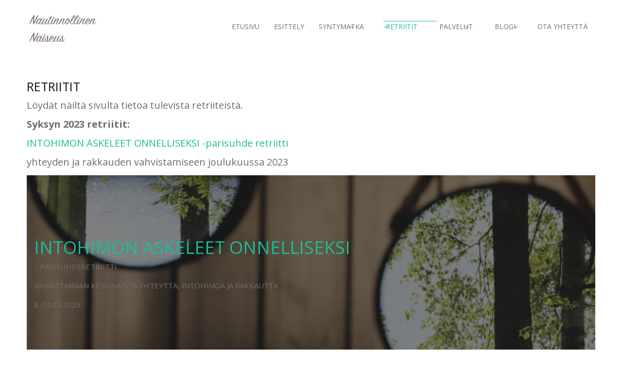

--- FILE ---
content_type: text/html; charset=UTF-8
request_url: https://www.nautinnollinennaiseus.fi/retriitit/
body_size: 10214
content:
<!DOCTYPE html> <html lang="fi"><head>
	    <meta charset="UTF-8">
    <meta name="viewport" content="width=device-width, initial-scale=1">
    <link rel="profile" href="https://gmpg.org/xfn/11">
    <link rel="pingback" href="https://www.nautinnollinennaiseus.fi/xmlrpc.php">
    <title>RETRIITIT &#8211; Nautinnollinen naiseus</title>
<meta name='robots' content='max-image-preview:large' />
<link rel='dns-prefetch' href='//fonts.googleapis.com' />
<link rel="alternate" type="application/rss+xml" title="Nautinnollinen naiseus &raquo; syöte" href="https://www.nautinnollinennaiseus.fi/feed/" />
<link rel="alternate" type="application/rss+xml" title="Nautinnollinen naiseus &raquo; kommenttien syöte" href="https://www.nautinnollinennaiseus.fi/comments/feed/" />
<script type="text/javascript">
/* <![CDATA[ */
window._wpemojiSettings = {"baseUrl":"https:\/\/s.w.org\/images\/core\/emoji\/15.0.3\/72x72\/","ext":".png","svgUrl":"https:\/\/s.w.org\/images\/core\/emoji\/15.0.3\/svg\/","svgExt":".svg","source":{"concatemoji":"https:\/\/www.nautinnollinennaiseus.fi\/wp-includes\/js\/wp-emoji-release.min.js?ver=6.6.4"}};
/*! This file is auto-generated */
!function(i,n){var o,s,e;function c(e){try{var t={supportTests:e,timestamp:(new Date).valueOf()};sessionStorage.setItem(o,JSON.stringify(t))}catch(e){}}function p(e,t,n){e.clearRect(0,0,e.canvas.width,e.canvas.height),e.fillText(t,0,0);var t=new Uint32Array(e.getImageData(0,0,e.canvas.width,e.canvas.height).data),r=(e.clearRect(0,0,e.canvas.width,e.canvas.height),e.fillText(n,0,0),new Uint32Array(e.getImageData(0,0,e.canvas.width,e.canvas.height).data));return t.every(function(e,t){return e===r[t]})}function u(e,t,n){switch(t){case"flag":return n(e,"\ud83c\udff3\ufe0f\u200d\u26a7\ufe0f","\ud83c\udff3\ufe0f\u200b\u26a7\ufe0f")?!1:!n(e,"\ud83c\uddfa\ud83c\uddf3","\ud83c\uddfa\u200b\ud83c\uddf3")&&!n(e,"\ud83c\udff4\udb40\udc67\udb40\udc62\udb40\udc65\udb40\udc6e\udb40\udc67\udb40\udc7f","\ud83c\udff4\u200b\udb40\udc67\u200b\udb40\udc62\u200b\udb40\udc65\u200b\udb40\udc6e\u200b\udb40\udc67\u200b\udb40\udc7f");case"emoji":return!n(e,"\ud83d\udc26\u200d\u2b1b","\ud83d\udc26\u200b\u2b1b")}return!1}function f(e,t,n){var r="undefined"!=typeof WorkerGlobalScope&&self instanceof WorkerGlobalScope?new OffscreenCanvas(300,150):i.createElement("canvas"),a=r.getContext("2d",{willReadFrequently:!0}),o=(a.textBaseline="top",a.font="600 32px Arial",{});return e.forEach(function(e){o[e]=t(a,e,n)}),o}function t(e){var t=i.createElement("script");t.src=e,t.defer=!0,i.head.appendChild(t)}"undefined"!=typeof Promise&&(o="wpEmojiSettingsSupports",s=["flag","emoji"],n.supports={everything:!0,everythingExceptFlag:!0},e=new Promise(function(e){i.addEventListener("DOMContentLoaded",e,{once:!0})}),new Promise(function(t){var n=function(){try{var e=JSON.parse(sessionStorage.getItem(o));if("object"==typeof e&&"number"==typeof e.timestamp&&(new Date).valueOf()<e.timestamp+604800&&"object"==typeof e.supportTests)return e.supportTests}catch(e){}return null}();if(!n){if("undefined"!=typeof Worker&&"undefined"!=typeof OffscreenCanvas&&"undefined"!=typeof URL&&URL.createObjectURL&&"undefined"!=typeof Blob)try{var e="postMessage("+f.toString()+"("+[JSON.stringify(s),u.toString(),p.toString()].join(",")+"));",r=new Blob([e],{type:"text/javascript"}),a=new Worker(URL.createObjectURL(r),{name:"wpTestEmojiSupports"});return void(a.onmessage=function(e){c(n=e.data),a.terminate(),t(n)})}catch(e){}c(n=f(s,u,p))}t(n)}).then(function(e){for(var t in e)n.supports[t]=e[t],n.supports.everything=n.supports.everything&&n.supports[t],"flag"!==t&&(n.supports.everythingExceptFlag=n.supports.everythingExceptFlag&&n.supports[t]);n.supports.everythingExceptFlag=n.supports.everythingExceptFlag&&!n.supports.flag,n.DOMReady=!1,n.readyCallback=function(){n.DOMReady=!0}}).then(function(){return e}).then(function(){var e;n.supports.everything||(n.readyCallback(),(e=n.source||{}).concatemoji?t(e.concatemoji):e.wpemoji&&e.twemoji&&(t(e.twemoji),t(e.wpemoji)))}))}((window,document),window._wpemojiSettings);
/* ]]> */
</script>
<style id='wp-emoji-styles-inline-css' type='text/css'>

	img.wp-smiley, img.emoji {
		display: inline !important;
		border: none !important;
		box-shadow: none !important;
		height: 1em !important;
		width: 1em !important;
		margin: 0 0.07em !important;
		vertical-align: -0.1em !important;
		background: none !important;
		padding: 0 !important;
	}
</style>
<link rel='stylesheet' id='wp-block-library-css' href='https://www.nautinnollinennaiseus.fi/wp-includes/css/dist/block-library/style.min.css?ver=6.6.4' type='text/css' media='all' />
<style id='classic-theme-styles-inline-css' type='text/css'>
/*! This file is auto-generated */
.wp-block-button__link{color:#fff;background-color:#32373c;border-radius:9999px;box-shadow:none;text-decoration:none;padding:calc(.667em + 2px) calc(1.333em + 2px);font-size:1.125em}.wp-block-file__button{background:#32373c;color:#fff;text-decoration:none}
</style>
<style id='global-styles-inline-css' type='text/css'>
:root{--wp--preset--aspect-ratio--square: 1;--wp--preset--aspect-ratio--4-3: 4/3;--wp--preset--aspect-ratio--3-4: 3/4;--wp--preset--aspect-ratio--3-2: 3/2;--wp--preset--aspect-ratio--2-3: 2/3;--wp--preset--aspect-ratio--16-9: 16/9;--wp--preset--aspect-ratio--9-16: 9/16;--wp--preset--color--black: #000000;--wp--preset--color--cyan-bluish-gray: #abb8c3;--wp--preset--color--white: #ffffff;--wp--preset--color--pale-pink: #f78da7;--wp--preset--color--vivid-red: #cf2e2e;--wp--preset--color--luminous-vivid-orange: #ff6900;--wp--preset--color--luminous-vivid-amber: #fcb900;--wp--preset--color--light-green-cyan: #7bdcb5;--wp--preset--color--vivid-green-cyan: #00d084;--wp--preset--color--pale-cyan-blue: #8ed1fc;--wp--preset--color--vivid-cyan-blue: #0693e3;--wp--preset--color--vivid-purple: #9b51e0;--wp--preset--gradient--vivid-cyan-blue-to-vivid-purple: linear-gradient(135deg,rgba(6,147,227,1) 0%,rgb(155,81,224) 100%);--wp--preset--gradient--light-green-cyan-to-vivid-green-cyan: linear-gradient(135deg,rgb(122,220,180) 0%,rgb(0,208,130) 100%);--wp--preset--gradient--luminous-vivid-amber-to-luminous-vivid-orange: linear-gradient(135deg,rgba(252,185,0,1) 0%,rgba(255,105,0,1) 100%);--wp--preset--gradient--luminous-vivid-orange-to-vivid-red: linear-gradient(135deg,rgba(255,105,0,1) 0%,rgb(207,46,46) 100%);--wp--preset--gradient--very-light-gray-to-cyan-bluish-gray: linear-gradient(135deg,rgb(238,238,238) 0%,rgb(169,184,195) 100%);--wp--preset--gradient--cool-to-warm-spectrum: linear-gradient(135deg,rgb(74,234,220) 0%,rgb(151,120,209) 20%,rgb(207,42,186) 40%,rgb(238,44,130) 60%,rgb(251,105,98) 80%,rgb(254,248,76) 100%);--wp--preset--gradient--blush-light-purple: linear-gradient(135deg,rgb(255,206,236) 0%,rgb(152,150,240) 100%);--wp--preset--gradient--blush-bordeaux: linear-gradient(135deg,rgb(254,205,165) 0%,rgb(254,45,45) 50%,rgb(107,0,62) 100%);--wp--preset--gradient--luminous-dusk: linear-gradient(135deg,rgb(255,203,112) 0%,rgb(199,81,192) 50%,rgb(65,88,208) 100%);--wp--preset--gradient--pale-ocean: linear-gradient(135deg,rgb(255,245,203) 0%,rgb(182,227,212) 50%,rgb(51,167,181) 100%);--wp--preset--gradient--electric-grass: linear-gradient(135deg,rgb(202,248,128) 0%,rgb(113,206,126) 100%);--wp--preset--gradient--midnight: linear-gradient(135deg,rgb(2,3,129) 0%,rgb(40,116,252) 100%);--wp--preset--font-size--small: 13px;--wp--preset--font-size--medium: 20px;--wp--preset--font-size--large: 36px;--wp--preset--font-size--x-large: 42px;--wp--preset--spacing--20: 0.44rem;--wp--preset--spacing--30: 0.67rem;--wp--preset--spacing--40: 1rem;--wp--preset--spacing--50: 1.5rem;--wp--preset--spacing--60: 2.25rem;--wp--preset--spacing--70: 3.38rem;--wp--preset--spacing--80: 5.06rem;--wp--preset--shadow--natural: 6px 6px 9px rgba(0, 0, 0, 0.2);--wp--preset--shadow--deep: 12px 12px 50px rgba(0, 0, 0, 0.4);--wp--preset--shadow--sharp: 6px 6px 0px rgba(0, 0, 0, 0.2);--wp--preset--shadow--outlined: 6px 6px 0px -3px rgba(255, 255, 255, 1), 6px 6px rgba(0, 0, 0, 1);--wp--preset--shadow--crisp: 6px 6px 0px rgba(0, 0, 0, 1);}:where(.is-layout-flex){gap: 0.5em;}:where(.is-layout-grid){gap: 0.5em;}body .is-layout-flex{display: flex;}.is-layout-flex{flex-wrap: wrap;align-items: center;}.is-layout-flex > :is(*, div){margin: 0;}body .is-layout-grid{display: grid;}.is-layout-grid > :is(*, div){margin: 0;}:where(.wp-block-columns.is-layout-flex){gap: 2em;}:where(.wp-block-columns.is-layout-grid){gap: 2em;}:where(.wp-block-post-template.is-layout-flex){gap: 1.25em;}:where(.wp-block-post-template.is-layout-grid){gap: 1.25em;}.has-black-color{color: var(--wp--preset--color--black) !important;}.has-cyan-bluish-gray-color{color: var(--wp--preset--color--cyan-bluish-gray) !important;}.has-white-color{color: var(--wp--preset--color--white) !important;}.has-pale-pink-color{color: var(--wp--preset--color--pale-pink) !important;}.has-vivid-red-color{color: var(--wp--preset--color--vivid-red) !important;}.has-luminous-vivid-orange-color{color: var(--wp--preset--color--luminous-vivid-orange) !important;}.has-luminous-vivid-amber-color{color: var(--wp--preset--color--luminous-vivid-amber) !important;}.has-light-green-cyan-color{color: var(--wp--preset--color--light-green-cyan) !important;}.has-vivid-green-cyan-color{color: var(--wp--preset--color--vivid-green-cyan) !important;}.has-pale-cyan-blue-color{color: var(--wp--preset--color--pale-cyan-blue) !important;}.has-vivid-cyan-blue-color{color: var(--wp--preset--color--vivid-cyan-blue) !important;}.has-vivid-purple-color{color: var(--wp--preset--color--vivid-purple) !important;}.has-black-background-color{background-color: var(--wp--preset--color--black) !important;}.has-cyan-bluish-gray-background-color{background-color: var(--wp--preset--color--cyan-bluish-gray) !important;}.has-white-background-color{background-color: var(--wp--preset--color--white) !important;}.has-pale-pink-background-color{background-color: var(--wp--preset--color--pale-pink) !important;}.has-vivid-red-background-color{background-color: var(--wp--preset--color--vivid-red) !important;}.has-luminous-vivid-orange-background-color{background-color: var(--wp--preset--color--luminous-vivid-orange) !important;}.has-luminous-vivid-amber-background-color{background-color: var(--wp--preset--color--luminous-vivid-amber) !important;}.has-light-green-cyan-background-color{background-color: var(--wp--preset--color--light-green-cyan) !important;}.has-vivid-green-cyan-background-color{background-color: var(--wp--preset--color--vivid-green-cyan) !important;}.has-pale-cyan-blue-background-color{background-color: var(--wp--preset--color--pale-cyan-blue) !important;}.has-vivid-cyan-blue-background-color{background-color: var(--wp--preset--color--vivid-cyan-blue) !important;}.has-vivid-purple-background-color{background-color: var(--wp--preset--color--vivid-purple) !important;}.has-black-border-color{border-color: var(--wp--preset--color--black) !important;}.has-cyan-bluish-gray-border-color{border-color: var(--wp--preset--color--cyan-bluish-gray) !important;}.has-white-border-color{border-color: var(--wp--preset--color--white) !important;}.has-pale-pink-border-color{border-color: var(--wp--preset--color--pale-pink) !important;}.has-vivid-red-border-color{border-color: var(--wp--preset--color--vivid-red) !important;}.has-luminous-vivid-orange-border-color{border-color: var(--wp--preset--color--luminous-vivid-orange) !important;}.has-luminous-vivid-amber-border-color{border-color: var(--wp--preset--color--luminous-vivid-amber) !important;}.has-light-green-cyan-border-color{border-color: var(--wp--preset--color--light-green-cyan) !important;}.has-vivid-green-cyan-border-color{border-color: var(--wp--preset--color--vivid-green-cyan) !important;}.has-pale-cyan-blue-border-color{border-color: var(--wp--preset--color--pale-cyan-blue) !important;}.has-vivid-cyan-blue-border-color{border-color: var(--wp--preset--color--vivid-cyan-blue) !important;}.has-vivid-purple-border-color{border-color: var(--wp--preset--color--vivid-purple) !important;}.has-vivid-cyan-blue-to-vivid-purple-gradient-background{background: var(--wp--preset--gradient--vivid-cyan-blue-to-vivid-purple) !important;}.has-light-green-cyan-to-vivid-green-cyan-gradient-background{background: var(--wp--preset--gradient--light-green-cyan-to-vivid-green-cyan) !important;}.has-luminous-vivid-amber-to-luminous-vivid-orange-gradient-background{background: var(--wp--preset--gradient--luminous-vivid-amber-to-luminous-vivid-orange) !important;}.has-luminous-vivid-orange-to-vivid-red-gradient-background{background: var(--wp--preset--gradient--luminous-vivid-orange-to-vivid-red) !important;}.has-very-light-gray-to-cyan-bluish-gray-gradient-background{background: var(--wp--preset--gradient--very-light-gray-to-cyan-bluish-gray) !important;}.has-cool-to-warm-spectrum-gradient-background{background: var(--wp--preset--gradient--cool-to-warm-spectrum) !important;}.has-blush-light-purple-gradient-background{background: var(--wp--preset--gradient--blush-light-purple) !important;}.has-blush-bordeaux-gradient-background{background: var(--wp--preset--gradient--blush-bordeaux) !important;}.has-luminous-dusk-gradient-background{background: var(--wp--preset--gradient--luminous-dusk) !important;}.has-pale-ocean-gradient-background{background: var(--wp--preset--gradient--pale-ocean) !important;}.has-electric-grass-gradient-background{background: var(--wp--preset--gradient--electric-grass) !important;}.has-midnight-gradient-background{background: var(--wp--preset--gradient--midnight) !important;}.has-small-font-size{font-size: var(--wp--preset--font-size--small) !important;}.has-medium-font-size{font-size: var(--wp--preset--font-size--medium) !important;}.has-large-font-size{font-size: var(--wp--preset--font-size--large) !important;}.has-x-large-font-size{font-size: var(--wp--preset--font-size--x-large) !important;}
:where(.wp-block-post-template.is-layout-flex){gap: 1.25em;}:where(.wp-block-post-template.is-layout-grid){gap: 1.25em;}
:where(.wp-block-columns.is-layout-flex){gap: 2em;}:where(.wp-block-columns.is-layout-grid){gap: 2em;}
:root :where(.wp-block-pullquote){font-size: 1.5em;line-height: 1.6;}
</style>
<link rel='stylesheet' id='contact-form-7-css' href='https://www.nautinnollinennaiseus.fi/wp-content/plugins/contact-form-7/includes/css/styles.css?ver=5.1.1' type='text/css' media='all' />
<link rel='stylesheet' id='SFSImainCss-css' href='https://www.nautinnollinennaiseus.fi/wp-content/plugins/ultimate-social-media-icons/css/sfsi-style.css?ver=6.6.4' type='text/css' media='all' />
<link rel='stylesheet' id='business-point-fonts-css' href='https://fonts.googleapis.com/css?family=Open+Sans%3A400%2C700%2C900%2C400italic%2C700italic%2C900italic%7CRaleway%3A400%2C500%2C700%2C900%2C400italic%2C700italic%2C900italic&#038;subset=latin%2Clatin-ext' type='text/css' media='all' />
<link rel='stylesheet' id='jquery-meanmenu-css' href='https://www.nautinnollinennaiseus.fi/wp-content/themes/business-point/assets/third-party/meanmenu/meanmenu.css?ver=6.6.4' type='text/css' media='all' />
<link rel='stylesheet' id='jquery-slick-css' href='https://www.nautinnollinennaiseus.fi/wp-content/themes/business-point/assets/third-party/slick/slick.css?ver=1.6.0' type='text/css' media='all' />
<link rel='stylesheet' id='font-awesome-css' href='https://www.nautinnollinennaiseus.fi/wp-content/themes/business-point/assets/third-party/font-awesome/css/font-awesome.min.css?ver=4.7.0' type='text/css' media='all' />
<link rel='stylesheet' id='business-point-style-css' href='https://www.nautinnollinennaiseus.fi/wp-content/themes/business-point/style.css?ver=6.6.4' type='text/css' media='all' />
<script>if (document.location.protocol != "https:") {document.location = document.URL.replace(/^http:/i, "https:");}</script><script type="text/javascript" src="https://www.nautinnollinennaiseus.fi/wp-includes/js/jquery/jquery.min.js?ver=3.7.1" id="jquery-core-js"></script>
<script type="text/javascript" src="https://www.nautinnollinennaiseus.fi/wp-includes/js/jquery/jquery-migrate.min.js?ver=3.4.1" id="jquery-migrate-js"></script>
<link rel="https://api.w.org/" href="https://www.nautinnollinennaiseus.fi/wp-json/" /><link rel="alternate" title="JSON" type="application/json" href="https://www.nautinnollinennaiseus.fi/wp-json/wp/v2/pages/17" /><link rel="EditURI" type="application/rsd+xml" title="RSD" href="https://www.nautinnollinennaiseus.fi/xmlrpc.php?rsd" />
<meta name="generator" content="WordPress 6.6.4" />
<link rel="canonical" href="https://www.nautinnollinennaiseus.fi/retriitit/" />
<link rel='shortlink' href='https://www.nautinnollinennaiseus.fi/?p=17' />
<link rel="alternate" title="oEmbed (JSON)" type="application/json+oembed" href="https://www.nautinnollinennaiseus.fi/wp-json/oembed/1.0/embed?url=https%3A%2F%2Fwww.nautinnollinennaiseus.fi%2Fretriitit%2F" />
<link rel="alternate" title="oEmbed (XML)" type="text/xml+oembed" href="https://www.nautinnollinennaiseus.fi/wp-json/oembed/1.0/embed?url=https%3A%2F%2Fwww.nautinnollinennaiseus.fi%2Fretriitit%2F&#038;format=xml" />

		<script async src="https://www.googletagmanager.com/gtag/js?id=UA-136612897-1"></script>
		<script>
			window.dataLayer = window.dataLayer || [];
			function gtag(){dataLayer.push(arguments);}
			gtag('js', new Date());
			gtag('config', 'UA-136612897-1');
		</script>

	<meta name="[base64]" content="1gBN4Jm6hdEtVLKva7nj"/><meta name="viewport" content="width=device-width, initial-scale=1"><style type="text/css">.recentcomments a{display:inline !important;padding:0 !important;margin:0 !important;}</style><link rel="icon" href="https://www.nautinnollinennaiseus.fi/wp-content/uploads/2018/07/logo.jpg" sizes="32x32" />
<link rel="icon" href="https://www.nautinnollinennaiseus.fi/wp-content/uploads/2018/07/logo.jpg" sizes="192x192" />
<link rel="apple-touch-icon" href="https://www.nautinnollinennaiseus.fi/wp-content/uploads/2018/07/logo.jpg" />
<meta name="msapplication-TileImage" content="https://www.nautinnollinennaiseus.fi/wp-content/uploads/2018/07/logo.jpg" />
		<style type="text/css" id="wp-custom-css">
			
main-slider 
{
    height: 300px;
}		</style>
		</head>

<body data-rsssl=1 class="page-template-default page page-id-17 wp-custom-logo global-layout-no-sidebar">
	<div id="page" class="site">
		<div class="sticky-wrapper" id="sticky-wrapper"><header id="masthead" class="site-header main-navigation-holder" role="banner"><div class="container">        <div class="head-wrap">
        	<div class="site-branding">
        		<a href="https://www.nautinnollinennaiseus.fi/" class="custom-logo-link" rel="home"><img width="150" height="80" src="https://www.nautinnollinennaiseus.fi/wp-content/uploads/2018/07/logo_3.jpg" class="custom-logo" alt="Nautinnollinen naiseus" decoding="async" /></a>        	</div><!-- .site-branding -->

            <div id="main-nav" class="clear-fix">
                <nav id="site-navigation" class="main-navigation" role="navigation">
                    <div class="wrap-menu-content">
        				<div class="menu-top-menu-container"><ul id="primary-menu" class="menu"><li id="menu-item-6403" class="menu-item menu-item-type-post_type menu-item-object-page menu-item-home menu-item-6403"><a href="https://www.nautinnollinennaiseus.fi/">Etusivu</a></li>
<li id="menu-item-6398" class="menu-item menu-item-type-post_type menu-item-object-page menu-item-6398"><a href="https://www.nautinnollinennaiseus.fi/esittely/">Esittely</a></li>
<li id="menu-item-6402" class="menu-item menu-item-type-post_type menu-item-object-page menu-item-has-children menu-item-6402"><a href="https://www.nautinnollinennaiseus.fi/syntymatka/">Syntymatka</a>
<ul class="sub-menu">
	<li id="menu-item-6411" class="menu-item menu-item-type-post_type menu-item-object-post menu-item-6411"><a href="https://www.nautinnollinennaiseus.fi/syntymatkalla-mukana/">Syntymatkalla mukana</a></li>
</ul>
</li>
<li id="menu-item-6401" class="menu-item menu-item-type-post_type menu-item-object-page current-menu-item page_item page-item-17 current_page_item menu-item-has-children menu-item-6401"><a href="https://www.nautinnollinennaiseus.fi/retriitit/" aria-current="page">RETRIITIT</a>
<ul class="sub-menu">
	<li id="menu-item-6405" class="menu-item menu-item-type-post_type menu-item-object-post menu-item-6405"><a href="https://www.nautinnollinennaiseus.fi/intohimon-askeleet-onnelliseksi-parisuhde-retriitti/">INTOHIMON ASKELEET ONNELLISEKSI -parisuhde retriitti 8.-10.12.2023</a></li>
</ul>
</li>
<li id="menu-item-6397" class="menu-item menu-item-type-post_type menu-item-object-page menu-item-has-children menu-item-6397"><a href="https://www.nautinnollinennaiseus.fi/palvelut/">Palvelut</a>
<ul class="sub-menu">
	<li id="menu-item-6407" class="menu-item menu-item-type-post_type menu-item-object-post menu-item-6407"><a href="https://www.nautinnollinennaiseus.fi/hoidot/">Hoidot</a></li>
	<li id="menu-item-6409" class="menu-item menu-item-type-post_type menu-item-object-post menu-item-6409"><a href="https://www.nautinnollinennaiseus.fi/yksilovalmennus/">Yksilövalmennus</a></li>
	<li id="menu-item-6406" class="menu-item menu-item-type-post_type menu-item-object-post menu-item-6406"><a href="https://www.nautinnollinennaiseus.fi/hinnasto/">Hinnasto</a></li>
	<li id="menu-item-6408" class="menu-item menu-item-type-post_type menu-item-object-post menu-item-6408"><a href="https://www.nautinnollinennaiseus.fi/varaus-ja-peruutusehdot/">Varaus- ja peruutusehdot</a></li>
</ul>
</li>
<li id="menu-item-6400" class="menu-item menu-item-type-post_type menu-item-object-page menu-item-has-children menu-item-6400"><a href="https://www.nautinnollinennaiseus.fi/blogi/">Blogi</a>
<ul class="sub-menu">
	<li id="menu-item-6412" class="menu-item menu-item-type-post_type menu-item-object-post menu-item-6412"><a href="https://www.nautinnollinennaiseus.fi/rakkaus-joka-ravisuttaa/">Rakkaus joka ravisuttaa</a></li>
	<li id="menu-item-6413" class="menu-item menu-item-type-post_type menu-item-object-post menu-item-6413"><a href="https://www.nautinnollinennaiseus.fi/suostumisella-on-suuri-voima/">Suostumisella on suuri voima</a></li>
	<li id="menu-item-6414" class="menu-item menu-item-type-post_type menu-item-object-post menu-item-6414"><a href="https://www.nautinnollinennaiseus.fi/pimeys-kutsuu-meita-rakastamaan-itseamme/">Pimeys kutsuu meitä rakastamaan itseämme</a></li>
	<li id="menu-item-6415" class="menu-item menu-item-type-post_type menu-item-object-post menu-item-6415"><a href="https://www.nautinnollinennaiseus.fi/hulluus-kukkii-keveasti/">”Hulluus kukkii keveästi”</a></li>
	<li id="menu-item-6416" class="menu-item menu-item-type-post_type menu-item-object-post menu-item-6416"><a href="https://www.nautinnollinennaiseus.fi/kuinka-rakastan-itseani/">Kuinka rakastan itseäni</a></li>
	<li id="menu-item-6417" class="menu-item menu-item-type-post_type menu-item-object-post menu-item-6417"><a href="https://www.nautinnollinennaiseus.fi/kivun-kasvot/">Kivun kasvot</a></li>
	<li id="menu-item-6418" class="menu-item menu-item-type-post_type menu-item-object-post menu-item-6418"><a href="https://www.nautinnollinennaiseus.fi/5645/">Tuletko kosketetuksi?</a></li>
	<li id="menu-item-6419" class="menu-item menu-item-type-post_type menu-item-object-post menu-item-6419"><a href="https://www.nautinnollinennaiseus.fi/blogikirjoitus/">Kuinka paljon voit nauttia?</a></li>
</ul>
</li>
<li id="menu-item-6399" class="menu-item menu-item-type-post_type menu-item-object-page menu-item-6399"><a href="https://www.nautinnollinennaiseus.fi/yhteys/">Ota yhteyttä</a></li>
</ul></div>                    </div><!-- .menu-content -->
                </nav><!-- #site-navigation -->
            </div> <!-- #main-nav -->
        </div>
        </div><!-- .container --></header><!-- #masthead --></div><!-- .sticky-wrapper --><div id="content" class="site-content"><div class="container"><div class="inner-wrapper">
	<div id="primary" class="content-area">
		<main id="main" class="site-main" role="main">
			
			
<article id="post-17" class="post-17 page type-page status-publish hentry">

	<div class="entry-head">
			</div>

	<div class="content-wrap">
		<div class="content-wrap-inner">
			
			<header class="entry-header">
				<h2 class="entry-title">RETRIITIT</h2>			</header><!-- .entry-header -->

			<div class="entry-content">
				
<p class="has-medium-font-size">Löydät näiltä sivulta tietoa tulevista retriiteistä.</p>



<p class="has-medium-font-size"><strong>Syksyn 2023 retriitit:</strong></p>



<p class="has-medium-font-size"><a rel="noreferrer noopener" href="https://www.nautinnollinennaiseus.fi/intohimon-askeleet-onnelliseksi-parisuhde-retriitti/" data-type="post" data-id="5715" target="_blank">INTOHIMON ASKELEET ONNELLISEKSI  -parisuhde retriitti</a></p>



<p class="has-medium-font-size">yhteyden ja rakkauden vahvistamiseen joulukuussa 2023</p>



<div class="wp-block-cover has-background-dim"><img fetchpriority="high" decoding="async" width="1024" height="683" class="wp-block-cover__image-background wp-image-5717" alt="" src="https://www.nautinnollinennaiseus.fi/wp-content/uploads/2019/09/IMG_7358-2-1024x683.jpg" data-object-fit="cover" srcset="https://www.nautinnollinennaiseus.fi/wp-content/uploads/2019/09/IMG_7358-2-1024x683.jpg 1024w, https://www.nautinnollinennaiseus.fi/wp-content/uploads/2019/09/IMG_7358-2-300x200.jpg 300w, https://www.nautinnollinennaiseus.fi/wp-content/uploads/2019/09/IMG_7358-2-768x512.jpg 768w" sizes="(max-width: 1024px) 100vw, 1024px" /><div class="wp-block-cover__inner-container is-layout-flow wp-block-cover-is-layout-flow">
<p class="has-large-font-size"><a href="https://www.nautinnollinennaiseus.fi/27-29-9-2019-intohimon-askeleet-onnelliseksi-parisuhde-retriitti/" data-type="post" data-id="5715">INTOHIMON ASKELEET ONNELLISEKSI</a></p>



<p>&#8211; PARISUHDERETRIITTI</p>



<p>VAHVISTAMAAN KESKINÄISTÄ YHTEYTTÄ, INTOHIMOA JA RAKKAUTTA</p>



<p>8.-10.12.2023</p>
</div></div>



<div class="wp-block-cover has-background-dim"><img decoding="async" width="800" height="533" class="wp-block-cover__image-background wp-image-6207" alt="" src="https://www.nautinnollinennaiseus.fi/wp-content/uploads/2021/09/IMG_1812-m-800x533-1.jpg" data-object-fit="cover" srcset="https://www.nautinnollinennaiseus.fi/wp-content/uploads/2021/09/IMG_1812-m-800x533-1.jpg 800w, https://www.nautinnollinennaiseus.fi/wp-content/uploads/2021/09/IMG_1812-m-800x533-1-300x200.jpg 300w, https://www.nautinnollinennaiseus.fi/wp-content/uploads/2021/09/IMG_1812-m-800x533-1-768x512.jpg 768w" sizes="(max-width: 800px) 100vw, 800px" /><div class="wp-block-cover__inner-container is-layout-flow wp-block-cover-is-layout-flow">
<p class="has-large-font-size"><a rel="noreferrer noopener" href="https://www.nautinnollinennaiseus.fi/nautinnollinen-naiseus-x-nakyvaksi/" data-type="post" data-id="6356" target="_blank">Nautinnollinen Naiseus -retriitti</a></p>



<p>TANTRINEN, LEMPEÄ JA ROHKAISEVA</p>



<p>MAHDOLLISUUS SYVÄÄN NAUTINTOON JA RAKKAUDELLISEEN KOKEMISEEN</p>



<p>Kesä 2024</p>
</div></div>



<p></p>



<div class="wp-block-cover aligncenter has-background-dim"><img decoding="async" width="2560" height="1706" class="wp-block-cover__image-background wp-image-5813" alt="" src="https://www.nautinnollinennaiseus.fi/wp-content/uploads/2020/02/IMG_7632-2-scaled.jpg" data-object-fit="cover" srcset="https://www.nautinnollinennaiseus.fi/wp-content/uploads/2020/02/IMG_7632-2-scaled.jpg 2560w, https://www.nautinnollinennaiseus.fi/wp-content/uploads/2020/02/IMG_7632-2-300x200.jpg 300w, https://www.nautinnollinennaiseus.fi/wp-content/uploads/2020/02/IMG_7632-2-1024x683.jpg 1024w, https://www.nautinnollinennaiseus.fi/wp-content/uploads/2020/02/IMG_7632-2-768x512.jpg 768w, https://www.nautinnollinennaiseus.fi/wp-content/uploads/2020/02/IMG_7632-2-1536x1024.jpg 1536w, https://www.nautinnollinennaiseus.fi/wp-content/uploads/2020/02/IMG_7632-2-2048x1365.jpg 2048w" sizes="(max-width: 2560px) 100vw, 2560px" /><div class="wp-block-cover__inner-container is-layout-flow wp-block-cover-is-layout-flow">
<p class="has-large-font-size">LEMPEÄSTI LÄHELLESI</p>



<p class="has-large-font-size">JOOGARETRIITTI</p>



<p>ITSESI HEMMOTTELUUN, VASTAANOTTAMISEEN JA ELÄMÄLLE ANTAUTUMISEEN</p>
</div></div>



<p></p>



<div class="wp-block-columns is-layout-flex wp-container-core-columns-is-layout-1 wp-block-columns-is-layout-flex">
<div class="wp-block-column is-layout-flow wp-block-column-is-layout-flow">
<div class="wp-block-cover has-background-dim"><img loading="lazy" decoding="async" width="1024" height="768" class="wp-block-cover__image-background wp-image-6224" alt="" src="https://www.nautinnollinennaiseus.fi/wp-content/uploads/2021/09/IMG_2380-1-1024x768.jpg" data-object-fit="cover" srcset="https://www.nautinnollinennaiseus.fi/wp-content/uploads/2021/09/IMG_2380-1-1024x768.jpg 1024w, https://www.nautinnollinennaiseus.fi/wp-content/uploads/2021/09/IMG_2380-1-300x225.jpg 300w, https://www.nautinnollinennaiseus.fi/wp-content/uploads/2021/09/IMG_2380-1-768x576.jpg 768w, https://www.nautinnollinennaiseus.fi/wp-content/uploads/2021/09/IMG_2380-1-1536x1152.jpg 1536w, https://www.nautinnollinennaiseus.fi/wp-content/uploads/2021/09/IMG_2380-1-2048x1536.jpg 2048w" sizes="(max-width: 1024px) 100vw, 1024px" /><div class="wp-block-cover__inner-container is-layout-flow wp-block-cover-is-layout-flow">
<p class="has-large-font-size">TAIANOMAINEN OMA VOIMA -RETRIITTI LAPIN LUMOSSA</p>



<p>TUNTEAKSESI MYSTEERIN, SINUN ON TUNNETTAVA ITSESI</p>



<p>Tulossa lisää tietoa pian.</p>



<p></p>
</div></div>
</div>



<div class="wp-block-column is-vertically-aligned-center is-layout-flow wp-block-column-is-layout-flow">
<p class="has-text-align-center"><em><span class="has-inline-color has-vivid-cyan-blue-color">Joka hengenvedolla</span></em></p>



<p class="has-text-align-center"><em><span class="has-inline-color has-vivid-cyan-blue-color">tunnen miten kannat</span></em></p>



<p class="has-text-align-center"><em><span class="has-inline-color has-vivid-cyan-blue-color">olet siinä</span></em></p>



<p class="has-text-align-center"><em><span class="has-inline-color has-vivid-cyan-blue-color">Nojaan</span></em></p>



<p class="has-text-align-center"><em><span class="has-inline-color has-vivid-cyan-blue-color">Hengitän ulos</span></em></p>



<p class="has-text-align-center"><em><span class="has-inline-color has-vivid-cyan-blue-color">päästän irti</span></em></p>



<p class="has-text-align-center"><em><span class="has-inline-color has-vivid-cyan-blue-color">Leijun</span></em></p>



<p class="has-text-align-center"><em><span class="has-inline-color has-vivid-cyan-blue-color">Annan tämän kantaa</span></em></p>



<p class="has-text-align-center"><em><span class="has-inline-color has-vivid-cyan-blue-color">Kannatella kohti uutta</span></em></p>



<p class="has-text-align-center"><em><span class="has-inline-color has-vivid-cyan-blue-color">Olet siellä</span></em></p>



<p class="has-text-align-center"><em><span class="has-inline-color has-vivid-cyan-blue-color">vaikka kulkisimme mihin</span></em></p>



<p class="has-text-align-center"><em><span class="has-inline-color has-vivid-cyan-blue-color">&#8211; Mia Modig</span></em></p>
</div>
</div>



<p></p>
			</div><!-- .entry-content -->

					</div>
	</div>

</article><!-- #post-## -->

		</main><!-- #main -->
	</div><!-- #primary -->

</div><!-- .inner-wrapper --></div><!-- .container --></div><!-- #content -->
	
	<aside id="footer-widgets" class="widget-area" role="complementary">
		<div class="container">
						<div class="inner-wrapper">
										<div class="widget-column footer-active-4">
							<section id="text-6" class="widget widget_text"><h4 class="widget-title">Yhteystiedot</h4>			<div class="textwidget"><p>Ota yhteyttä:</p>
<p>Mia: +358 44 301 6207</p>
<p>info@nautinnollinennaiseus.fi</p>
</div>
		</section>						</div>
												<div class="widget-column footer-active-4">
							<section id="sfsi-widget-2" class="widget sfsi"><h4 class="widget-title">Seuraa ja tykkää</h4>            <div class="sfsi_widget" data-position="widget">   
				<div id='sfsi_wDiv'></div>
                    <div class="norm_row sfsi_wDiv"  style="width:225px;text-align:left;position:absolute;"><div style='width:40px; height:40px;margin-left:5px;margin-bottom:5px;' class='sfsi_wicons shuffeldiv '><div class='inerCnt'><a class=' sficn' effect='fade_in' target='_blank'  href='https://www.facebook.com/Nautinnollinen-Naiseus-657259914625734/' id='sfsiid_facebook' alt='Facebook' style='opacity:0.6' ><img alt='Facebook' title='Facebook' src='https://www.nautinnollinennaiseus.fi/wp-content/plugins/ultimate-social-media-icons/images/icons_theme/flat/flat_facebook.png' width='40' height='40' style='' class='sfcm sfsi_wicon' effect='fade_in'   /></a></div></div><div style='width:40px; height:40px;margin-left:5px;margin-bottom:5px;' class='sfsi_wicons shuffeldiv '><div class='inerCnt'><a class=' sficn' effect='fade_in' target='_blank'  href='https://www.instagram.com/nautinnollinen_naiseus/' id='sfsiid_instagram' alt='Instagram' style='opacity:0.6' ><img alt='Instagram' title='Instagram' src='https://www.nautinnollinennaiseus.fi/wp-content/plugins/ultimate-social-media-icons/images/icons_theme/flat/flat_instagram.png' width='40' height='40' style='' class='sfcm sfsi_wicon' effect='fade_in'   /></a></div></div></div ><div id="sfsi_holder" class="sfsi_holders" style="position: relative; float: left;width:100%;z-index:-1;"></div ><script>jQuery(".sfsi_widget").each(function( index ) {
					if(jQuery(this).attr("data-position") == "widget")
					{
						var wdgt_hght = jQuery(this).children(".norm_row.sfsi_wDiv").height();
						var title_hght = jQuery(this).parent(".widget.sfsi").children(".widget-title").height();
						var totl_hght = parseInt( title_hght ) + parseInt( wdgt_hght );
						jQuery(this).parent(".widget.sfsi").css("min-height", totl_hght+"px");
					}
				});</script>	      		<div style="clear: both;"></div>
            </div>
            </section>						</div>
												<div class="widget-column footer-active-4">
							
		<section id="recent-posts-3" class="widget widget_recent_entries">
		<h4 class="widget-title">Viimeisimmät artikkelit</h4>
		<ul>
											<li>
					<a href="https://www.nautinnollinennaiseus.fi/varaus-ja-peruutusehdot/">Varaus- ja peruutusehdot</a>
									</li>
											<li>
					<a href="https://www.nautinnollinennaiseus.fi/hinnasto/">Hinnasto</a>
									</li>
											<li>
					<a href="https://www.nautinnollinennaiseus.fi/syntymatkalla-mukana/">Syntymatkalla mukana</a>
									</li>
											<li>
					<a href="https://www.nautinnollinennaiseus.fi/hoidot/">Hoidot</a>
									</li>
											<li>
					<a href="https://www.nautinnollinennaiseus.fi/yksilovalmennus/">Yksilövalmennus</a>
									</li>
					</ul>

		</section>						</div>
												<div class="widget-column footer-active-4">
													</div>
									</div><!-- .inner-wrapper -->
		</div><!-- .container -->
	</aside><!-- #footer-widgets -->


	<footer id="colophon" class="site-footer" role="contentinfo">
		<div class="container">
										<div class="copyright">
					Copyright 2018 © All rights reserved.				</div><!-- .copyright -->
			
			 

        <div class="site-info">
            Business Point by <a href="https://www.prodesigns.com/" rel="designer">ProDesigns</a>        </div><!-- .site-info -->
        
        			
		</div><!-- .container -->
	</footer><!-- #colophon -->
</div><!-- #page -->

        <!--facebook like and share js -->
        <div id="fb-root"></div>
		<script>(function(d, s, id) {
			var js, fjs = d.getElementsByTagName(s)[0];
		  	if (d.getElementById(id)) return;
		  	js = d.createElement(s); js.id = id;
		  	js.src = "//connect.facebook.net/en_US/sdk.js#xfbml=1&version=v2.5";
		  	fjs.parentNode.insertBefore(js, fjs);
		}(document, 'script', 'facebook-jssdk'));</script>
		<!--<div id="fb-root"></div>
        <script>
        (function(d, s, id) {
          var js, fjs = d.getElementsByTagName(s)[0];
          if (d.getElementById(id)) return;
          js = d.createElement(s); js.id = id;
          js.src = "//connect.facebook.net/en_US/sdk.js#xfbml=1&appId=1425108201100352&version=v2.0";
          fjs.parentNode.insertBefore(js, fjs);
        }(document, 'script', 'facebook-jssdk'));</script>-->
 	             <script>
                jQuery( document ).scroll(function( $ )
                {
                    var y = jQuery(this).scrollTop();
            
                    if (/Android|webOS|iPhone|iPad|iPod|BlackBerry|IEMobile|Opera Mini/i.test(navigator.userAgent))
                    {    
                       if(jQuery(window).scrollTop() + jQuery(window).height() >= jQuery(document).height()-100)
                       {
                          jQuery('.sfsi_outr_div').css({'z-index':'9996',opacity:1,top:jQuery(window).scrollTop()+"px",position:"absolute"});
                          jQuery('.sfsi_outr_div').fadeIn(200);
                          jQuery('.sfsi_FrntInner_chg').fadeIn(200);
                       }
                       else{
                           jQuery('.sfsi_outr_div').fadeOut();
                           jQuery('.sfsi_FrntInner_chg').fadeOut();
                       }
                  }
                  else
                  {
                       if(jQuery(window).scrollTop() + jQuery(window).height() >= jQuery(document).height()-3)
                       {
                            jQuery('.sfsi_outr_div').css({'z-index':'9996',opacity:1,top:jQuery(window).scrollTop()+200+"px",position:"absolute"});
                            jQuery('.sfsi_outr_div').fadeIn(200);
                            jQuery('.sfsi_FrntInner_chg').fadeIn(200);
                       }
                       else
                       {
                         jQuery('.sfsi_outr_div').fadeOut();
                         jQuery('.sfsi_FrntInner_chg').fadeOut();
                       }
                  } 
                });
             </script>
                	<script>
			jQuery(document).ready(function(e) {
                jQuery("body").addClass("sfsi_2.15")
            });
			function sfsi_processfurther(ref) {
				var feed_id = '[base64]';
				var feedtype = 8;
				var email = jQuery(ref).find('input[name="data[Widget][email]"]').val();
				var filter = /^([a-zA-Z0-9_\.\-])+\@(([a-zA-Z0-9\-])+\.)+([a-zA-Z0-9]{2,4})+$/;
				if ((email != "Enter your email") && (filter.test(email))) {
					if (feedtype == "8") {
						var url ="https://www.specificfeeds.com/widgets/subscribeWidget/"+feed_id+"/"+feedtype;
						window.open('', "popupwindow", "scrollbars=yes,width=1080,height=760");
						ref.action=url;
						ref.target="popupwindow";
						return true;
					}else{
						return false
					}
				} else {
					alert("Please enter email address");
					jQuery(ref).find('input[name="data[Widget][email]"]').focus();
					return false;
				}
			}
		</script>
        <style type="text/css" aria-selected="true">
			.sfsi_subscribe_Popinner
			{
								width: 100% !important;
				height: auto !important;
												padding: 18px 0px !important;
				background-color: #ffffff !important;
			}
			.sfsi_subscribe_Popinner form
			{
				margin: 0 20px !important;
			}
			.sfsi_subscribe_Popinner h5
			{
				font-family: Helvetica,Arial,sans-serif !important;
								font-weight: bold !important;
								color: #000000 !important;
				font-size: 16px !important;
				text-align: center !important;
				margin: 0 0 10px !important;
    			padding: 0 !important;
			}
			.sfsi_subscription_form_field {
				margin: 5px 0 !important;
				width: 100% !important;
				display: inline-flex;
				display: -webkit-inline-flex;
			}
			.sfsi_subscription_form_field input {
				width: 100% !important;
				padding: 10px 0px !important;
			}
			.sfsi_subscribe_Popinner input[type=email]
			{
				font-family: Helvetica,Arial,sans-serif !important;
								font-style: normal !important;
								color:  !important;
				font-size: 14px !important;
				text-align: center !important;
			}
			.sfsi_subscribe_Popinner input[type=email]::-webkit-input-placeholder {
			   	font-family: Helvetica,Arial,sans-serif !important;
								font-style: normal !important;
								color:  !important;
				font-size: 14px !important;
				text-align: center !important;
			}
			.sfsi_subscribe_Popinner input[type=email]:-moz-placeholder { /* Firefox 18- */
			    font-family: Helvetica,Arial,sans-serif !important;
								font-style: normal !important;
								color:  !important;
				font-size: 14px !important;
				text-align: center !important;
			}
			.sfsi_subscribe_Popinner input[type=email]::-moz-placeholder {  /* Firefox 19+ */
			    font-family: Helvetica,Arial,sans-serif !important;
								font-style: normal !important;
								color:  !important;
				font-size: 14px !important;
				text-align: center !important;
			}
			.sfsi_subscribe_Popinner input[type=email]:-ms-input-placeholder {  
			  	font-family: Helvetica,Arial,sans-serif !important;
								font-style: normal !important;
								color:  !important;
				font-size: 14px !important;
				text-align: center !important;
			}
			.sfsi_subscribe_Popinner input[type=submit]
			{
				font-family: Helvetica,Arial,sans-serif !important;
								font-weight: bold !important;
								color: #000000 !important;
				font-size: 16px !important;
				text-align: center !important;
				background-color: #dedede !important;
			}
		</style>
	<a href="#page" class="scrollup" id="btn-scrollup"><i class="fa fa-angle-up"></i></a><style id='core-block-supports-inline-css' type='text/css'>
.wp-container-core-columns-is-layout-1{flex-wrap:nowrap;}
</style>
<script type="text/javascript" id="contact-form-7-js-extra">
/* <![CDATA[ */
var wpcf7 = {"apiSettings":{"root":"https:\/\/www.nautinnollinennaiseus.fi\/wp-json\/contact-form-7\/v1","namespace":"contact-form-7\/v1"}};
/* ]]> */
</script>
<script type="text/javascript" src="https://www.nautinnollinennaiseus.fi/wp-content/plugins/contact-form-7/includes/js/scripts.js?ver=5.1.1" id="contact-form-7-js"></script>
<script type="text/javascript" src="https://www.nautinnollinennaiseus.fi/wp-includes/js/jquery/ui/core.min.js?ver=1.13.3" id="jquery-ui-core-js"></script>
<script type="text/javascript" src="https://www.nautinnollinennaiseus.fi/wp-content/plugins/ultimate-social-media-icons/js/shuffle/modernizr.custom.min.js?ver=6.6.4" id="SFSIjqueryModernizr-js"></script>
<script type="text/javascript" src="https://www.nautinnollinennaiseus.fi/wp-content/plugins/ultimate-social-media-icons/js/shuffle/jquery.shuffle.min.js?ver=6.6.4" id="SFSIjqueryShuffle-js"></script>
<script type="text/javascript" src="https://www.nautinnollinennaiseus.fi/wp-content/plugins/ultimate-social-media-icons/js/shuffle/random-shuffle-min.js?ver=6.6.4" id="SFSIjqueryrandom-shuffle-js"></script>
<script type="text/javascript" id="SFSICustomJs-js-extra">
/* <![CDATA[ */
var sfsi_icon_ajax_object = {"ajax_url":"https:\/\/www.nautinnollinennaiseus.fi\/wp-admin\/admin-ajax.php"};
var sfsi_icon_ajax_object = {"ajax_url":"https:\/\/www.nautinnollinennaiseus.fi\/wp-admin\/admin-ajax.php","plugin_url":"https:\/\/www.nautinnollinennaiseus.fi\/wp-content\/plugins\/ultimate-social-media-icons\/"};
/* ]]> */
</script>
<script type="text/javascript" src="https://www.nautinnollinennaiseus.fi/wp-content/plugins/ultimate-social-media-icons/js/custom.js?ver=6.6.4" id="SFSICustomJs-js"></script>
<script type="text/javascript" src="https://www.nautinnollinennaiseus.fi/wp-content/themes/business-point/assets/js/navigation.js?ver=20151215" id="business-point-navigation-js"></script>
<script type="text/javascript" src="https://www.nautinnollinennaiseus.fi/wp-content/themes/business-point/assets/js/skip-link-focus-fix.js?ver=20151215" id="business-point-skip-link-focus-fix-js"></script>
<script type="text/javascript" src="https://www.nautinnollinennaiseus.fi/wp-content/themes/business-point/assets/third-party/cycle2/js/jquery.cycle2.min.js?ver=2.1.7" id="jquery-cycle2-js"></script>
<script type="text/javascript" src="https://www.nautinnollinennaiseus.fi/wp-content/themes/business-point/assets/third-party/meanmenu/jquery.meanmenu.js?ver=2.0.2" id="jquery-meanmenu-js"></script>
<script type="text/javascript" src="https://www.nautinnollinennaiseus.fi/wp-content/themes/business-point/assets/third-party/slick/slick.js?ver=1.6.0" id="jquery-slick-js"></script>
<script type="text/javascript" src="https://www.nautinnollinennaiseus.fi/wp-content/themes/business-point/assets/js/custom.js?ver=2.1.7" id="business-point-custom-js"></script>
</body>
</html>
